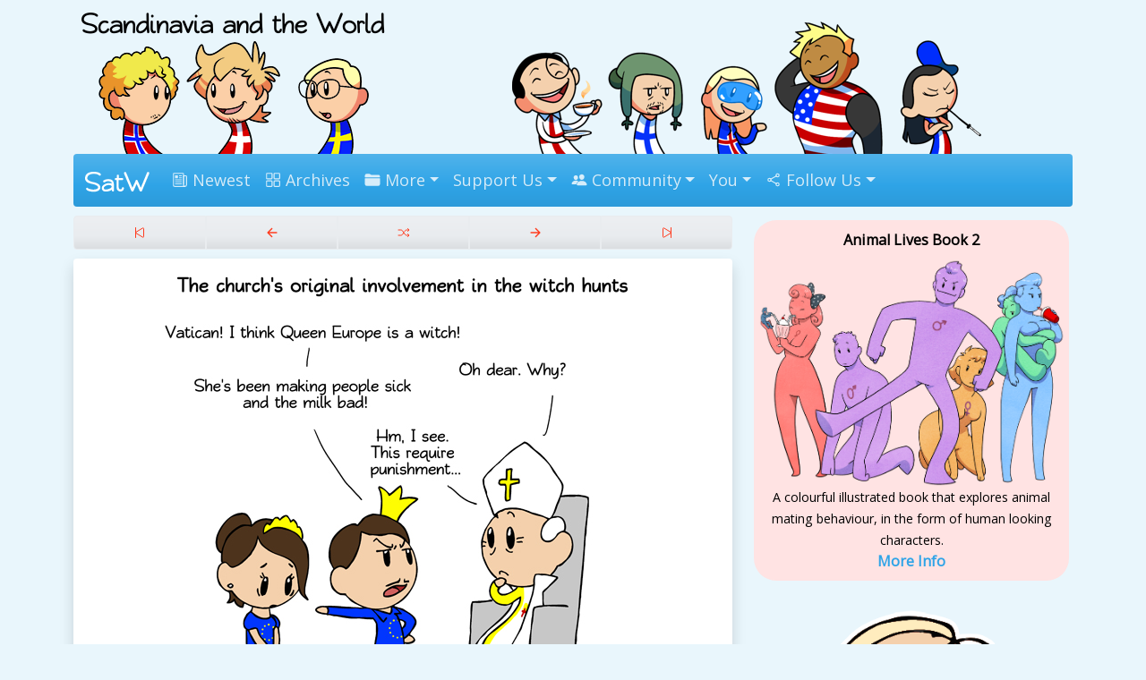

--- FILE ---
content_type: text/html; charset=utf-8
request_url: https://satwcomic.com/what-comes-around-goes-around
body_size: 11267
content:
<!DOCTYPE html>
<html lang="en">
  <head>
	<meta charset="utf-8">
    <meta name="viewport" content="width=device-width, initial-scale=1, shrink-to-fit=no">
	
	<title>What comes around goes around - Scandinavia and the World</title>
	<meta name="description" content="Webcomic: I did a report on the history of witches as my final project for my religious studies, and I learned some very interesting things." />
	<meta name="keywords" content="webcomic,comic" />
	<link rel="canonical" href="https://satwcomic.com/what-comes-around-goes-around">
	
	<link rel="manifest" href="/satwcomic_manifest.json">
	<meta name="theme-color" content="#3b8ab7">
	
	<!-- main font --><link href='https://fonts.googleapis.com/css?family=Open+Sans' rel='stylesheet' type='text/css'>
	<!-- head font --><link href="https://fonts.googleapis.com/css?family=Nunito" rel="stylesheet">

    <!-- bootstrap theme --><link rel="stylesheet" href="https://satwcomic.com/bootstrap_Cerulean_jan22.min.css">
	<!--<link rel="stylesheet" href="https://satwcomic.com/bootstrap_Cerulean_j24.min.css">-->
	<!-- lil tweaks --><link rel="stylesheet" href="https://satwcomic.com/satwcomic_v6_style.css" type="text/css" />
	
	<!-- fav icon -->
	<link rel="apple-touch-icon" sizes="57x57" href="/apple-icon-57x57.png">
	<link rel="apple-touch-icon" sizes="60x60" href="/apple-icon-60x60.png">
	<link rel="apple-touch-icon" sizes="72x72" href="/apple-icon-72x72.png">
	<link rel="apple-touch-icon" sizes="76x76" href="/apple-icon-76x76.png">
	<link rel="apple-touch-icon" sizes="114x114" href="/apple-icon-114x114.png">
	<link rel="apple-touch-icon" sizes="120x120" href="/apple-icon-120x120.png">
	<link rel="apple-touch-icon" sizes="144x144" href="/apple-icon-144x144.png">
	<link rel="apple-touch-icon" sizes="152x152" href="/apple-icon-152x152.png">
	<link rel="apple-touch-icon" sizes="180x180" href="/apple-icon-180x180.png">
	<link rel="icon" type="image/png" sizes="192x192"  href="/android-icon-192x192.png">
	<link rel="icon" type="image/png" sizes="32x32" href="/favicon-32x32.png">
	<link rel="icon" type="image/png" sizes="96x96" href="/favicon-96x96.png">
	<!--<link rel="icon" type="image/png" sizes="16x16" href="/favicon-16x16.png">-->
	<meta name="msapplication-TileColor" content="#ffffff">
	<meta name="msapplication-TileImage" content="/ms-icon-144x144.png">
	
	<!-- Schema.org markup for Google+ -->
	<meta itemprop="name" content="What comes around goes around - Scandinavia and the World">
	<meta itemprop="description" content="Webcomic: I did a report on the history of witches as my final project for my religious studies, and I learned some very interesting things.">
	<meta itemprop="image" content="https://satwcomic.com/art/300_thumb/what-comes-around-goes-around.jpg">

	<!-- Twitter Card data -->
	<meta name="twitter:card" content="product">
	<meta name="twitter:site" content="@satwcomic">
	<meta name="twitter:title" content="What comes around goes around - Scandinavia and the World">
	<meta name="twitter:description" content="Webcomic: I did a report on the history of witches as my final project for my religious studies, and I learned some very interesting things.">
	<meta name="twitter:creator" content="@satwcomic">
	<meta name="twitter:image" content="https://satwcomic.com/art/300_thumb/what-comes-around-goes-around.jpg">
	<meta name="twitter:data1" content="Comic">
	<meta name="twitter:label1" content="What comes around goes around">
	<meta name="twitter:data2" content=":)">
	<meta name="twitter:label2" content=":D">

	<!-- Open Graph data -->
	<meta property="og:title" content="What comes around goes around - Scandinavia and the World" />
	<meta property="og:type" content="website" />
	<meta property="og:url" content="https://satwcomic.com/what-comes-around-goes-around" />
	<meta property="og:image" content="https://satwcomic.com/art/300_thumb/what-comes-around-goes-around.jpg" />
	<meta property="og:description" content="Webcomic: I did a report on the history of witches as my final project for my religious studies, and I learned some very interesting things." />
	<meta property="og:site_name" content="Scandinavia and the World" />
	<meta property="fb:app_id" content="992325017452040" />
	<meta property="og:image:width" content="300" />
		<meta property="og:image:height" content="300" />
	
	<script type="application/ld+json">
    {
      "@context": "http://schema.org",
      "@type": "Organization",
      "url": "https://satwcomic.com",
      "logo": "https://satwcomic.com/img_satwcomic/schema.png"
    }
    </script>
  
	<meta name="robots" content="index, follow" />
	
	<link rel="icon" type="image/ico" href="https://satwcomic.com/favicon.ico" />
	<link rel="alternate" type="application/rss+xml" title="RSS Feed" href="http://feeds.feedburner.com/satwcomic" />
	
	

<script type="text/javascript" language="JavaScript">
  function moveCaretToEnd(el) {
    if (typeof el.selectionStart == "number") {
      el.selectionStart = el.selectionEnd = el.value.length;
    } else if (typeof el.createTextRange != "undefined") {
      el.focus();
      var range = el.createTextRange();
      range.collapse(false);
      range.select();
    }
  }

  function reply_click(clicked_id) {
    var textBoxValue = clicked_id;
    document.forms['commentform'].elements['comt'].value = document.forms['commentform'].elements['comt'].value + '@' + textBoxValue + ' ';
    
    var text_input = document.forms['commentform'].elements['comt'];
    text_input.focus ();
    
    moveCaretToEnd(text_input);

    // Work around Chrome's little problem
    window.setTimeout(function() {
      moveCaretToEnd(text_input);
    }, 1);
    
  }
  function makeFrame_PRE_22JAN2017(comment_id) { 
    document.getElementById(comment_id).innerHTML = comment_id + '<br /><iframe src="https://satwcomic.com/singlecomment.php?hash=' + comment_id + '" width="500" height="65" style="border: 1px solid grey;" marginheight="0" marginwidth="0" frameborder="0" scrolling="yes"></iframe><br />';
  } 
   makeFrame = function makeFrame(spanElement) 
  { 
	var container = $(spanElement).closest('.commentall');
	var container_id = $(container).attr('id');
	var comment_id = $(spanElement).text();
	var makeFrameId = 'makeFrameIframe_' + container_id;
	$(spanElement).after('<div id="' + makeFrameId + '" ><span class="glyphicon glyphicon-remove" onclick="closeIframe(\'' + makeFrameId + '\')" style="top: -65px; left: 520px; "></span><iframe src="https://satwcomic.com/singlecomment.php?hash=' + comment_id + '" width="500" height="65" style="border: 1px solid grey;" marginheight="0" marginwidth="0" frameborder="0" scrolling="yes"><br /></iframe></div>');
  }; 
  function closeIframe(makeFrameId)
  {
	 var iframeVar = $('#' + makeFrameId);
	 var temp = $('#' + makeFrameId).remove();
  }
  function reply_to_comment(clicked_id)
  {
	  var COMMENT_ID_PREFIX = 'comid_';
	  
	  var reply_comment_box = $('#reply_div');
	  $(reply_comment_box).find('span').text(clicked_id);
	  $(reply_comment_box).find('#parent_links').val(clicked_id);

      var originalName = $('#' + COMMENT_ID_PREFIX + clicked_id).find('.getName').text();
	  $(reply_comment_box).find('textarea').val('@' + originalName + ' ');
	  
	  $('#' + COMMENT_ID_PREFIX + clicked_id).append(reply_comment_box);
	  $('#reply_div').show(0);
  }

  if (typeof expandCommentsButton=='undefined')
	var expandCommentsButton = 'show replies';

  if (typeof collapseCommentsButton=='undefined')
	var collapseCommentsButton = 'hide replies';

  function expand_replies(clicked_id)
  {
	  // FIRST UNCHECK THE EXPAND/COLLAPSE BOTH RADIO BUTTONS, BECAUSE SOMEONE HAS JUST CLICKED AN INDIVIDUAL 
	  // EXPAND/CONTRACT BUTTON (THE + AND - ON EACH COMMENT).
	 console.log('Expand_replies for id: ' + clicked_id);
	 $('input[name=expand_comments]').removeAttr('checked');
	 var plusMinus = $('#' + clicked_id).find('.expand_replies').text();
	 console.log('Expand_replies plusMinus:' + plusMinus + '<--');
	 if (plusMinus == expandCommentsButton)
	 {
		 console.log('Expand_replies processing expand request for id:' + clicked_id + '<--');
		 $('#' + clicked_id).find('.expand_replies').text(collapseCommentsButton);
		 console.log('Expand_replies: switched button to contract');
		 var index = clicked_id.length + 1;
		 console.log('Expand_replies: about to loop, index: ' + index);
		$('.commentall').each(function()
		{
			var replyId = $(this).attr('id');
			console.log('Expand_replies: looping, replyId:' + replyId + '<--');
			if ((clicked_id + '-') == replyId.substring(0, index))
			{
				console.log('Expand_replies: looping, found match: replyId.lastIndexOf dash is: ' + replyId.lastIndexOf('-') + ' index is: ' + index);
				// THIS WILL SHOW THE REPLY AT THE NEXT HIGHEST LEVEL
				if (replyId.lastIndexOf('-') <= index)
				{
					console.log('Expand_replies processing opening id:' + replyId + '<--');
					$('#' + replyId).show(0).data('is_open', '1');
				}
				else
				{
					// THIS WILL SHOW THE REPLIES AT LOWER LEVELS, IF THEY WERE ALREADY OPENED AND LEFT OPEN
						if ($('#' + replyId).data('is_open') == '1')
							$('#' + replyId).show(0);
				}
			}
		});
	 }
	 else if (plusMinus == collapseCommentsButton)
	 {
		 console.log('Expand_replies processing contract request for id:' + clicked_id + '<--');
		 $('#' + clicked_id).find('.expand_replies').text(expandCommentsButton);
		 var index = clicked_id.length + 1;
		$('.commentall').each(function()
		{
			var replyId = $(this).attr('id');
			if ((clicked_id + '-') == replyId.substring(0, index))
			{
				// THIS WILL HIDE ALL REPLIES THAT ARE AT A LOWER LEVEL.
				// THE if PART WILL HIDE THE FIRST LEVEL
				if (replyId.lastIndexOf('-') <= index)
				{
					$('#' + replyId).hide(0).data('is_open', '0');
				}
				else // THIS WILL HIDE ANYTHING LOWER THAN THE FIRST LEVEL, WHILE STILL SIGNALLING IF THEY WERE ALREADY OPENED
					$('#' + replyId).hide(0);
			}
		});
	 }
  }
  function tally_vote(upDown, commentId)
  {
		console.log('vote for ' + upDown + ' from: ' + commentId);

		$('#expand').find('#fieldToUpdate').val(upDown);
		console.log('after first find/val');
		$('#expand').find('#votingCommentId').val(commentId);
		console.log('after second find/val');
		// UPDATE THE COMMENTS TABLE WITH THE VOTE
		$('#expand').submit();
		console.log('after triggering submit');
  }


</script>
	
	
	
	

</head>
<body>
	
		<div id="fb-root"></div>
		<script>(function(d, s, id) {
		  var js, fjs = d.getElementsByTagName(s)[0];
		  if (d.getElementById(id)) return;
		  js = d.createElement(s); js.id = id;
		  js.src = "//connect.facebook.net/en_GB/sdk.js#xfbml=1&version=v2.4&appId=129521600468289";
		  fjs.parentNode.insertBefore(js, fjs);
		}(document, 'script', 'facebook-jssdk'));</script>
		
	<div class="container">
		<div class="row">
			<div class="col-md-4">
				<center>
					<a href="https://satwcomic.com/" title="Scandinavia and the World"><img src="https://satwcomic.com/img_satwcomic/scandinavia-logo-9.png" style="max-width: 100%; height: auto; margin-top: 6px; margin-bottom: -1px;" width="340" height="167" alt="Scandinavia and the World" title="Scandinavia and the World" /></a>
				</center>
			</div>
			<div class="col-md-8">
				<center>
					<a href="https://satwcomic.com/" title="Scandinavia and the World"><img src="https://satwcomic.com/art/alt/top-right-website-followup.png" style="max-width: 100%; height: 167px; margin-top: 6px; margin-bottom: -1px;" width="544" height="167" alt="Scandinavia and the World" title="Scandinavia and the World" /></a>
				</center>
			</div>
		</div>
		
		<nav class="navbar navbar-expand-lg navbar-dark bg-primary rounded">
			<div class="container-fluid">
		  <a class="navbar-brand" href="https://satwcomic.com/"><img title="Home" src="https://satwcomic.com/up1loader/satw-logo-smler.png" style="width:100%; height: auto; margin-top: -1px;" alt="SatW"></a>
		  <button class="navbar-toggler" type="button" data-bs-toggle="collapse" data-bs-target="#navbarColor01" aria-controls="navbarColor01" aria-expanded="false" aria-label="Toggle navigation">
			<span class="navbar-toggler-icon"></span>
		  </button>
		  

		  <div class="collapse navbar-collapse" id="navbarColor01">
			<ul class="navbar-nav mr-auto">
				<li class="nav-item"><a class="nav-link" href="https://satwcomic.com/latest"><ion-icon name="newspaper-outline"></ion-icon> Newest</a></li>
				<li class="nav-item"><a class="nav-link" href="https://satwcomic.com/the-world"><ion-icon name="grid-outline"></ion-icon> Archives</a></li>
				<li class="nav-item dropdown">
					<a class="nav-link dropdown-toggle" data-bs-toggle="dropdown" href="#" role="button" aria-haspopup="true" aria-expanded="false"><ion-icon name="folder"></ion-icon> More</a>
					<div class="dropdown-menu shadow" x-placement="bottom-start" style="position: absolute; transform: translate3d(0px, 40px, 0px); top: 0px; left: 0px; will-change: transform;">
						<a class="dropdown-item" href="https://satwcomic.com/oddsandends"><ion-icon name="image"></ion-icon> Odds and Ends</a>
						<a class="dropdown-item" href="https://satwcomic.com/animations"><ion-icon name="film"></ion-icon> Animation</a>
						<a class="dropdown-item" href="https://satwcomic.com/wiki"><ion-icon name="book"></ion-icon> Wiki</a>
						<a class="dropdown-item" href="https://dayvi.itch.io/" rel="noopener" target="_blank"><ion-icon name="save-outline"></ion-icon> Download Books <small><ion-icon name="exit-outline"></ion-icon></small></a>
						<!--<a class="dropdown-item" href="https://satwcomic.com/blog"><ion-icon name="cafe"></ion-icon> Blog</a>-->
						<a class="dropdown-item" href="https://satwcomic.com/custom-portraits"><ion-icon name="person-outline"></ion-icon> Custom Portraits</a>
						<!--<div class="dropdown-divider"></div>
						<a class="dropdown-item" href="https://satwcomic.com/conventions"><i class="icon ion-paper-airplane"></i> Conventions</a>-->
					</div>
				</il>
				<!--<li><a class="nav-link" href="https://www.patreon.com/SatW" rel="noopener" target="_blank"><ion-icon src="https://satwcomic.com/imgs/Patreon_logomark.svg"></ion-icon> Patreon</a></li>-->
				<!--<li><a class="nav-link" href="http://scandia.store/"><ion-icon name="basket"></ion-icon> Store</a></li>-->
				
				<li class="nav-item dropdown">
					<a class="nav-link dropdown-toggle" data-bs-toggle="dropdown" href="#" role="button" aria-haspopup="true" aria-expanded="true"><i class="icon ion-heart"></i> Support Us</a>
					<div class="dropdown-menu shadow" x-placement="bottom-start" style="position: absolute; transform: translate3d(0px, 40px, 0px); top: 0px; left: 0px; will-change: transform;">
						<!--<a class="dropdown-item" href="https://www.scandia.store/" rel="noopener" target="_blank"><ion-icon name="cart-outline"></ion-icon> Physical Store</a>-->
						<a class="dropdown-item" href="https://www.patreon.com/SatW"><ion-icon src="https://satwcomic.com/imgs/Patreon_logomark.svg"></ion-icon> Via Patreon</a>
						<a class="dropdown-item" href="https://dayvi.itch.io/" rel="noopener" target="_blank"><ion-icon name="save-outline"></ion-icon> Download Books</a>
						<a class="dropdown-item" href="https://satwcomic.com/rewards">Rewards</a>
					</div>
				</il>
				
				<li class="nav-item dropdown">
					<a class="nav-link dropdown-toggle" data-bs-toggle="dropdown" href="#" role="button" aria-haspopup="true" aria-expanded="true"><ion-icon name="people"></ion-icon> Community</a>
					<div class="dropdown-menu shadow" x-placement="bottom-start" style="position: absolute; transform: translate3d(0px, 40px, 0px); top: 0px; left: 0px; will-change: transform;">
						<a class="dropdown-item" href="https://discord.gg/aga2u2RRXS" rel="noopener" target="_blank" title="Discord"><ion-icon src="https://satwcomic.com/imgs/discord.svg"></ion-icon> Discord</a>
						<!--<a class="dropdown-item" href="#"><i class="icon ion-images"></i> PenPals</a>-->
						<a class="dropdown-item" href="https://satwcomic.com/fanart"><ion-icon name="brush"></ion-icon> Fan Art</a>
						<a class="dropdown-item" href="https://satwcomic.com/forums"><ion-icon name="chatbubbles-outline"></ion-icon> Forums</a>
						<a class="dropdown-item" href="https://satwcomic.com/factcards"><ion-icon name="school"></ion-icon> Fact Cards</a>
						<!--<a class="dropdown-item" href="https://satwcomic.com/t-maker"><ion-icon name="flask-outline"></ion-icon> Merch Designer</a>-->
					</div>
				</il>
				
  <li class="nav-item dropdown">
		<a class="nav-link dropdown-toggle" data-bs-toggle="dropdown" href="#" role="button" aria-haspopup="true" aria-expanded="true"><i class="icon ion-ios-person"></i> You</a>
		<div class="dropdown-menu" x-placement="bottom-start" style="position: absolute; transform: translate3d(0px, 40px, 0px); top: 0px; left: 0px; will-change: transform;">
			<a class="dropdown-item" href="https://satwcomic.com/login" rel="nofollow">Sign In</a>
			<a class="dropdown-item" href="https://satwcomic.com/join" rel="nofollow">Create Account</a>
		</div>
	</il>
				<li class="nav-item dropdown">
					<a class="nav-link dropdown-toggle" data-bs-toggle="dropdown" href="#" role="button" aria-haspopup="true" aria-expanded="true"><ion-icon name="share-social-outline"></ion-icon> Follow Us</a>
					<div class="dropdown-menu shadow" x-placement="bottom-start" style="position: absolute; transform: translate3d(0px, 40px, 0px); top: 0px; left: 0px; will-change: transform;">
						<a class="dropdown-item" href="https://www.patreon.com/SatW" rel="noopener" target="_blank" title="Patreon"><img src="https://satwcomic.com/imgs/patreon3_16.png" width="16" height="16" style="position: relative; top: -2px;" alt="" /> Patreon</a>
						
						<a class="dropdown-item" href="http://www.facebook.com/SatWcomic" rel="noopener" target="_blank" title="Facebook Updates"><ion-icon src="https://satwcomic.com/imgs/icons8-facebook.svg"></ion-icon> Facebook</a>
						<a class="dropdown-item" href="https://www.instagram.com/satw.comic/" rel="noopener" target="_blank" title="Instagram"><ion-icon src="https://satwcomic.com/imgs/icons8-instagram.svg"></ion-icon> Instagram</a>
						<a class="dropdown-item" href="https://bsky.app/profile/satwcomic.com" rel="noopener" target="_blank" title="Bluesky, links to the latest comics"><ion-icon src="https://satwcomic.com/imgs/icons8-bluesky.svg"></ion-icon> Bluesky</a>
						<a class="dropdown-item" href="http://satw.us/" rel="noopener" target="_blank" title="Tumblr"><ion-icon src="https://satwcomic.com/imgs/icons8-tumblr.svg"></ion-icon> Tumblr</a>
						<a class="dropdown-item" href="https://discord.gg/aga2u2RRXS" rel="noopener" target="_blank" title="Discord"><ion-icon src="https://satwcomic.com/imgs/icons8-discord.svg"></ion-icon> Discord</a>
						<a class="dropdown-item" href="https://x.com/satwcomic" rel="noopener" target="_blank" title="Twitter, links to the latest comics"><ion-icon src="https://satwcomic.com/imgs/icons8-x.svg"></ion-icon> X</a>
						<a class="dropdown-item" href="http://www.reddit.com/r/SatWcomic" rel="noopener" target="_blank" title="Reddit"><ion-icon src="https://satwcomic.com/imgs/icons8-reddit.svg"></ion-icon> Reddit</a>
						<a class="dropdown-item" href="https://imgur.com/user/SatWcomic/posts" rel="noopener" target="_blank" title="Imgur"><ion-icon src="https://satwcomic.com/imgs/icons8-imgur.svg"></ion-icon> Imgur</a>
						<a class="dropdown-item" href="https://ko-fi.com/satwcomic" rel="noopener" target="_blank" title="Kofi"><ion-icon src="https://satwcomic.com/imgs/icons8-ko-fi.svg"></ion-icon> Ko-fi</a>
						<a class="dropdown-item" href="https://www.threads.com/@satw.comic" rel="noopener" target="_blank" title="Kofi"><ion-icon src="https://satwcomic.com/imgs/icons8-threads.svg"></ion-icon> Threads</a>
						<hr class="dropdown-divider">
						<a class="dropdown-item" href="https://www.youtube.com/user/SatWcomic" rel="noopener" target="_blank" title="YouTube"><ion-icon src="https://satwcomic.com/imgs/icons8-youtube.svg"></ion-icon> YouTube</a>
						<a class="dropdown-item" href="https://tapas.io/series/Scandinavia-and-the-World" rel="noopener" target="_blank" title="Tapas"><img src="https://satwcomic.com/imgs/tap_16.png" width="16" height="16" alt="" /> Tapas</a>
						<a class="dropdown-item" href="http://www.webtoons.com/en/challenge/scandinavia-and-the-world/list?title_no=69929" rel="noopener" target="_blank" title="Webtoons"><img src="https://satwcomic.com/imgs/webtoons.png" width="16" height="16" alt="" /> Webtoons</a>
						<a class="dropdown-item" href="http://feeds.feedburner.com/satwcomic" rel="noopener" target="_blank" title="RSS Feed"><img src="https://satwcomic.com/imgs/rss_16.png" width="16" height="16" alt="" /> RSS</a>
						
						
						<!--<li><a href="https://satwcomic.com/newsletter" rel="nofollow" target="_blank" title="Comics via Email"><span class="glyphicon glyphicon-envelope" aria-hidden="true"></span> Email</a></li>-->
					</div>
				</il>
			</ul>
		  </div>
		  </div>
		</nav>
		
		
		
		
	 
	<div class="row">
		<div class="col-sm-8">
			<div class="btn-group btn-group-justified">
			  <a href="https://satwcomic.com/sweden-denmark-and-norway" class="btn btn-secondary bred" title="Scandinavia and the World from the beginning"><ion-icon name="play-skip-back-outline"></ion-icon></a>
			  <a href="https://satwcomic.com/frozen-scandinavia" title="Frozen Scandinavia (alt+p)" accesskey="p" class="btn btn-secondary bred"><ion-icon name="arrow-back-outline"></ion-icon></a>
			  <a href="https://satwcomic.com/oh-no-he-didn-t" class="btn btn-secondary bred" title="Random Comic"><ion-icon name="shuffle"></ion-icon></a>
			  <a href="https://satwcomic.com/cold-but-heating-up" title="Cold but heating up (alt+n)" accesskey="n" class="btn btn-secondary bred"><ion-icon name="arrow-forward-outline"></ion-icon></a>
			  <a href="https://satwcomic.com/and-slovenia" class="btn btn-secondary bred" title="Latest Scandinavia and the World"><ion-icon name="play-skip-forward-outline"></ion-icon></a>
			</div>
			<div class="card shadow" style="margin-top: 10px; margin-bottom: 10px;">
				
				
				<center><a href="https://satwcomic.com/frozen-scandinavia"><img src="https://satwcomic.com/art/what-comes-around-goes-around.jpg" itemprop="image" title="What comes around goes around" width="600" 
  height="930" alt="What comes around goes around satwcomic.com" style="max-width: 100%; height: auto; " /></a></center>
				<div class="card-body">
					<h1 itemprop="headline">What comes around goes around</h1> 
					<hr />
					<span itemprop="articleBody">I did a report on the history of witches as my final project for my religious studies, and I learned some very interesting things.<br />
<br />
If you go back before the big Christian witch hunts you&#039;ll see a lot of reports of people getting burned for accusing others of being witches. The explanation was because the church believed that only through God could you perform "magic" so even if someone tried to cast spells and what not it would be ineffective. Therefore the belief that others could perform magic was seen as just as pagan as people attempting it.<br />
<br />
So if you accused someone of being a witch there was no grantee the "witch" would get killed, but you sure as hell would just for thinking witches existed.<br />
<br />
As we all know the church eventually gave in to the people&#039;s demand for "justice" and the big witch hunts started.</span><br />
					<br />
					
					
					
					<small> <a href="https://satwcomic.com/the-world/sister-europe" class="btn btn-outline-info btn-sm">Sister Europe</a>  <a href="https://satwcomic.com/the-world/europe" class="btn btn-outline-info btn-sm">Europe</a>  <a href="https://satwcomic.com/the-world/vatican" class="btn btn-outline-info btn-sm">Vatican</a>     </small>
					
					 <div class="float-right text-muted"><small>27th February 2014</small></div>
				</div>
			</div>
			<div class="btn-group btn-group-justified">
			  <a href="https://satwcomic.com/sweden-denmark-and-norway" class="btn btn-secondary bred" title="Scandinavia and the World from the beginning"><ion-icon name="play-skip-back-outline"></ion-icon></a>
			  <a href="https://satwcomic.com/frozen-scandinavia" title="Frozen Scandinavia (alt+p)" accesskey="p" class="btn btn-secondary bred"><ion-icon name="arrow-back-outline"></ion-icon></a>
			  <a href="https://satwcomic.com/oh-no-he-didn-t" class="btn btn-secondary bred" title="Random Comic"><ion-icon name="shuffle"></ion-icon></a>
			  <a href="https://satwcomic.com/cold-but-heating-up" title="Cold but heating up (alt+n)" accesskey="n" class="btn btn-secondary bred"><ion-icon name="arrow-forward-outline"></ion-icon></a>
			  <a href="https://satwcomic.com/and-slovenia" class="btn btn-secondary bred" title="Latest Scandinavia and the World"><ion-icon name="play-skip-forward-outline"></ion-icon></a>
			</div>
			
			<div style="text-align: center; margin-top: 10px; margin-bottom: 10px;">
				<br />
				Follow Scandinavia and the World on:<br />
				<a href="https://www.patreon.com/SatW" class="btn" target="_BLANK" style="color: #052f48; background-color: white; border-color: #f96854;"><img src="https://satwcomic.com/imgs/patreon3_16.png" width="16" height="16" style="position: relative; top: -2px;" alt="" /> Patreon</a> <a href="http://www.facebook.com/SatWcomic" class="btn" target="_BLANK" style="color: white; background-color: #3b5998; border-color: #3b5998;"><ion-icon src="https://satwcomic.com/imgs/icons8-facebook.svg"></ion-icon> Facebook</a> <a href="https://bsky.app/profile/satwcomic.com" class="btn" target="_BLANK" style="color: white; background-color: #55acee; border-color: #55acee;"><ion-icon src="https://satwcomic.com/imgs/icons8-bluesky.svg"></ion-icon> Bluesky</a> <a href="https://discord.gg/aga2u2RRXS" class="btn" target="_BLANK" style="color: #FFFFFF; background-color: #2C2F33; border-color: #7289DA;"><ion-icon src="https://satwcomic.com/imgs/icons8-discord.svg"></ion-icon> Discord</a><br />
			</div>
		</div>
		<div class="col" style="text-align: center;">
			
			
			<div style="background-color: #ffe3e3; border-radius: 25px; text-align: center; max-width: 99%; padding-top: 5px; padding-bottom: 5px; margin-top: 5px; margin-bottom: 5px; color:black;">
			<div style="margin: 5px; font-size: 0.9em;">
			<b>Animal Lives Book 2</b><br />
			<a href="https://satwcomic.com/animal-lives-2"><img src="https://satwcomic.com/up1loader/al2-webright.png" style="width:100%; margin-top:10px;"></a><br />
						
			<small>A colourful illustrated book that explores animal mating behaviour, in the form of human looking characters.</small><br />
			<b><a href="https://satwcomic.com/animal-lives-2">More Info</a></b>
			
			</div>
			</div>
			<br />
			
			<center>
			<img src="https://satwcomic.com/up1loader/happy-sweden.png" class="img-fluid" />
			Support the comic on <a href="https://www.patreon.com/SatW" class="btn" target="_BLANK" style="color: #052f48; background-color: white; border-color: #f96854;"><img src="https://satwcomic.com/imgs/patreon3_16.png" width="16" height="16" style="position: relative; top: -2px;" alt="" /> Patreon</a><br />
			</center>
			<br />
			<br />
			
			<h4 style="text-align: center; margin-bottom: 8px;">Community made <a href="https://satwcomic.com/fanart">Fan Art</a>:</h4>
			
		<div class="card shadow-sm border-0" style="margin-bottom: 10px;">
			<div style="text-align: left;">
			<a href="https://satwcomic.com/fanart/7324/more-kittys"><img src="https://satwcomic.com/art/bymembers/thumbs/7324.png" alt="MORE KITTYs" class="card-img-top img-fluid" /></a>
			</div>
			<div class="card-body">
				<a href="https://satwcomic.com/fanart/7324/more-kittys">MORE KITTYs</a>
			</div>
		</div>
		
		<div class="card shadow-sm border-0" style="margin-bottom: 10px;">
			<div style="text-align: left;">
			<a href="https://satwcomic.com/fanart/6691/pov-you-said-something-awful"><img src="https://satwcomic.com/art/bymembers/thumbs/6691.png" alt="POV: You said something awful" class="card-img-top img-fluid" /></a>
			</div>
			<div class="card-body">
				<a href="https://satwcomic.com/fanart/6691/pov-you-said-something-awful">POV: You said something awful</a>
			</div>
		</div>
		
		</div>
	</div>
	<div id="comments">&nbsp;</div>
	248 Comments: <br /><div id="commentbox">&nbsp;</div>
	 <form action="https://satwcomic.com/what-comes-around-goes-around" method="post" name="expand" id="expand">
		 <label for="expand_comments">expand all: </label>
		  <input type="radio" name="expand_comments" id="expand_comments" value="expand" >
		 <label for="collapse_comments">collapse all: </label>
		  <input type="radio" name="expand_comments" id="collapse_comments" value="collapse" >
	  <span style="font-weight: bold; margin-left: 15%;">sort by: </span>
	  <label for="sort_votes">votes</label>
	  <input type="radio" name="sort_order" value="votes_approval" id="sort_votes" checked onclick="this.form.submit()">
	  <label for="sort_date">date</label>
	  <input type="radio" name="sort_order" value="date" id="sort_date"  onclick="this.form.submit()">

	  
	  <span style="font-weight: bold; margin-left: 3%;">direction: </span>
	  <label for="sort_asc">ascending</label>
	  <input type="radio" name="asc_desc" value="ASC"  id="sort_asc"  onclick="this.form.submit()">
	  <label for="sort_desc">descending</label>
	  <input type="radio" name="asc_desc" value="DESC" id="sort_desc"  onclick="this.form.submit()">	 

	<input type="hidden" id="fieldToUpdate" name="fieldToUpdate" value="">
	<input type="hidden" id="votingCommentId" name="votingCommentId" value="">
	  
	</form>
	<div class="commentall" id="comid_9420027" data-is-open="1"  style="display: block; margin-left: 0%;">
    <div class="commentleft">
      <span style="font-weight: bold;"><a class="getName" href="https://satwcomic.com/member/dalsberg93" rel="nofollow">dalsberg93</a></span><br />
      <img src="https://satwcomic.com/imgs/hummfin.jpg" width="70" height="100" alt="" class="img-thumbnail" /><br />
      <small><i>22</i></small> <ion-icon name="male"></ion-icon>  <a href="https://satwcomic.com/personal" rel="nofollow"><img src="https://satwcomic.com/flags/Denmark.png" width="16" 
    height="16" alt="" title="Denmark" /></a><br />
            
       
      
    </div>
    <div class="commentright">
      <small></small><small class="commentdata" title="Posted at Scandinavia and the World"><a href="https://satwcomic.com/comments/hash/9420027">10 years ago</a></small> <small>#9420027</small> &nbsp; 
	  &nbsp;  &nbsp;  &nbsp; <div class="btn btn-success btn-sm">6<span style="position: relative; line-height: 0.1;" ><ion-icon name="arrow-up"></ion-icon></span></div>&nbsp;<div class="btn btn-danger btn-sm">0<span style="position: relative; line-height: 0.1;" ><ion-icon name="arrow-down"></ion-icon></span></div>  &nbsp; <br />
      <br />
	  <div style="max-width: 100%;">
		  Dat smug look on Queen Europe&#039;s face, though... Haha :-)
	  </div>
	  
      
    </div>
    <hr class="magic" />
  </div>
	
	
	<div class="commentall" id="comid_9342198" data-is-open="1"  style="display: block; margin-left: 0%;">
    <div class="commentleft">
      <span style="font-weight: bold;"><a class="getName" href="https://satwcomic.com/member/ShoggothOnTheRoof" rel="nofollow">ShoggothOnTheRoof</a></span><br />
      <img src="https://satwcomic.com/cropped_images/ava20170309030153.png" width="70" height="100" alt="" class="img-thumbnail" /><br />
         <a href="https://satwcomic.com/personal" rel="nofollow"><img src="https://satwcomic.com/flags/United-States.png" width="16" 
    height="16" alt="" title="United-States" /></a><br />
            
       <img src="https://satwcomic.com/badges/sml_factcard.png" title="Fact Card" />      
      
    </div>
    <div class="commentright">
      <small></small><small class="commentdata" title="Posted at Scandinavia and the World"><a href="https://satwcomic.com/comments/hash/9342198">11 years ago</a></small> <small>#9342198</small> &nbsp; 
	  &nbsp;  &nbsp;  &nbsp; <div class="btn btn-success btn-sm">5<span style="position: relative; line-height: 0.1;" ><ion-icon name="arrow-up"></ion-icon></span></div>&nbsp;<div class="btn btn-danger btn-sm">1<span style="position: relative; line-height: 0.1;" ><ion-icon name="arrow-down"></ion-icon></span></div>  &nbsp; <br />
      <br />
	  <div style="max-width: 100%;">
		  The start of the big witch hunts were less &quot;we will give the people what they want,&quot; and more &quot;hey, we can take their stuff.&quot;
	  </div>
	  <br /><br /><div class="expand_div"><span onclick="expand_replies('comid_9342198')" class="expand_replies fake_link btn btn-warning" onmouseover="this.style.textDecoration = 'underline'; this.style.cursor = 'pointer'" onmouseout="this.style.textDecoration = 'none'; this.style.cursor = 'inherit'">show replies</span></div>
      
    </div>
    <hr class="magic" />
  </div>
	
	
	<div class="commentall" id="comid_9342198-9449414" data-is-open="0"  style="display: none; margin-left: 5%;">
    <div class="commentleft">
      <span style="font-weight: bold;"><a class="getName" href="https://satwcomic.com/member/centerflag982" rel="nofollow">centerflag982</a></span><br />
      <img src="https://satwcomic.com/imgs/americ-oh.jpg" width="70" height="100" alt="" class="img-thumbnail" /><br />
      <small><i>24</i></small> <ion-icon name="male"></ion-icon>  <a href="https://satwcomic.com/personal" rel="nofollow"><img src="https://satwcomic.com/flags/United-States.png" width="16" 
    height="16" alt="" title="United-States" /></a><br />
            
       
      
    </div>
    <div class="commentright">
      <small></small><small class="commentdata" title="Posted at Scandinavia and the World"><a href="https://satwcomic.com/comments/hash/9449414">10 years ago</a></small> <small>#9449414</small> &nbsp; 
	  &nbsp;  &nbsp;  &nbsp; <div class="btn btn-success btn-sm">0<span style="position: relative; line-height: 0.1;" ><ion-icon name="arrow-up"></ion-icon></span></div>&nbsp;<div class="btn btn-danger btn-sm">0<span style="position: relative; line-height: 0.1;" ><ion-icon name="arrow-down"></ion-icon></span></div>  &nbsp; <br />
      <br />
	  <div style="max-width: 100%;">
		  @<a href="https://satwcomic.com/member/ShoggothOnTheRoof" rel="nofollow">ShoggothOnTheRoof</a> Yeah, because peasant farmers had so *very* much wealth to take
	  </div>
	  <br /><br /><div class="expand_div"><span onclick="expand_replies('comid_9342198-9449414')" class="expand_replies fake_link btn btn-warning" onmouseover="this.style.textDecoration = 'underline'; this.style.cursor = 'pointer'" onmouseout="this.style.textDecoration = 'none'; this.style.cursor = 'inherit'">show replies</span></div>
      
    </div>
    <hr class="magic" />
  </div>
	
	
	<div class="commentall" id="comid_9342198-9449414-9509312" data-is-open="0"  style="display: none; margin-left: 10%;">
    <div class="commentleft">
      <span style="font-weight: bold;"><a class="getName" href="https://satwcomic.com/member/PaxRomana" rel="nofollow">PaxRomana</a></span><br />
      <img src="https://satwcomic.com/imgs/prison-mouse.jpg" width="70" height="100" alt="" class="img-thumbnail" /><br />
      <small><i>20</i></small> <ion-icon name="male"></ion-icon>  <a href="https://satwcomic.com/personal" rel="nofollow"><img src="https://satwcomic.com/flags/United-States.png" width="16" 
    height="16" alt="" title="United-States" /></a><br />
            
       
      
    </div>
    <div class="commentright">
      <small></small><small class="commentdata" title="Posted at Scandinavia and the World"><a href="https://satwcomic.com/comments/hash/9509312">10 years ago</a></small> <small>#9509312</small> &nbsp; 
	  &nbsp;  &nbsp;  &nbsp; <div class="btn btn-success btn-sm">0<span style="position: relative; line-height: 0.1;" ><ion-icon name="arrow-up"></ion-icon></span></div>&nbsp;<div class="btn btn-danger btn-sm">0<span style="position: relative; line-height: 0.1;" ><ion-icon name="arrow-down"></ion-icon></span></div>  &nbsp; <br />
      <br />
	  <div style="max-width: 100%;">
		  @<a href="https://satwcomic.com/member/centerflag982" rel="nofollow">centerflag982</a> If you were a medieval peasant than taking your neighbor&#039;s farm meant you had more land to grow crops upon and therefore more money.
	  </div>
	  
      
    </div>
    <hr class="magic" />
  </div>
	
	
	<div class="commentall" id="comid_9602351" data-is-open="1"  style="display: block; margin-left: 0%;">
    <div class="commentleft">
      <span style="font-weight: bold;"><a class="getName" href="https://satwcomic.com/member/Bhekizizwe" rel="nofollow">Bhekizizwe</a></span><br />
      <img src="https://satwcomic.com/imgs/s2afk.jpg" width="70" height="100" alt="" class="img-thumbnail" /><br />
      <small><i>17</i></small> <ion-icon name="male"></ion-icon>  <a href="https://satwcomic.com/personal" rel="nofollow"><img src="https://satwcomic.com/flags/South-Africa.png" width="16" 
    height="16" alt="" title="South-Africa" /></a><br />
            
       <img src="https://satwcomic.com/badges/sml_factcard.png" title="Fact Card" />      
      
    </div>
    <div class="commentright">
      <small></small><small class="commentdata" title="Posted at Scandinavia and the World"><a href="https://satwcomic.com/comments/hash/9602351">9 years ago</a></small> <small>#9602351</small> &nbsp; 
	  &nbsp;  &nbsp;  &nbsp; <div class="btn btn-success btn-sm">3<span style="position: relative; line-height: 0.1;" ><ion-icon name="arrow-up"></ion-icon></span></div>&nbsp;<div class="btn btn-danger btn-sm">0<span style="position: relative; line-height: 0.1;" ><ion-icon name="arrow-down"></ion-icon></span></div>  &nbsp; <br />
      <br />
	  <div style="max-width: 100%;">
		  Backfired
	  </div>
	  <br /><br /><div class="expand_div"><span onclick="expand_replies('comid_9602351')" class="expand_replies fake_link btn btn-warning" onmouseover="this.style.textDecoration = 'underline'; this.style.cursor = 'pointer'" onmouseout="this.style.textDecoration = 'none'; this.style.cursor = 'inherit'">show replies</span></div>
      
    </div>
    <hr class="magic" />
  </div>
	
	
	<div class="commentall" id="comid_9602351-9624024" data-is-open="0"  style="display: none; margin-left: 5%;">
    <div class="commentleft">
      <span style="font-weight: bold;"><a class="getName" href="https://satwcomic.com/member/kobirita" rel="nofollow">kobirita</a></span><br />
      <img src="https://satwcomic.com/imgs/norwaygun.jpg" width="70" height="100" alt="" class="img-thumbnail" /><br />
      <small><i>20</i></small> <ion-icon name="female"></ion-icon>  <a href="https://satwcomic.com/personal" rel="nofollow"><img src="https://satwcomic.com/flags/Norway.png" width="16" 
    height="16" alt="" title="Norway" /></a><br />
            
       
      
    </div>
    <div class="commentright">
      <small></small><small class="commentdata" title="Posted at Scandinavia and the World"><a href="https://satwcomic.com/comments/hash/9624024">9 years ago</a></small> <small>#9624024</small> &nbsp; 
	  &nbsp;  &nbsp;  &nbsp; <div class="btn btn-success btn-sm">2<span style="position: relative; line-height: 0.1;" ><ion-icon name="arrow-up"></ion-icon></span></div>&nbsp;<div class="btn btn-danger btn-sm">0<span style="position: relative; line-height: 0.1;" ><ion-icon name="arrow-down"></ion-icon></span></div>  &nbsp; <br />
      <br />
	  <div style="max-width: 100%;">
		  @<a href="https://satwcomic.com/member/Bhekizizwe" rel="nofollow">Bhekizizwe</a> Literally XD
	  </div>
	  
      
    </div>
    <hr class="magic" />
  </div>
	
	
	<div class="commentall" id="comid_9784684" data-is-open="1"  style="display: block; margin-left: 0%;">
    <div class="commentleft">
      <span style="font-weight: bold;"><a class="getName" href="https://satwcomic.com/member/ApplesRock" rel="nofollow">ApplesRock</a></span><br />
      <img src="https://satwcomic.com/cropped_images/ava20180824220323.png" width="70" height="100" alt="" class="img-thumbnail" /><br />
      <small><i>16</i></small> <ion-icon name="male"></ion-icon>  <a href="https://satwcomic.com/personal" rel="nofollow"><img src="https://satwcomic.com/flags/United-States.png" width="16" 
    height="16" alt="" title="United-States" /></a><br />
            
       <img src="https://satwcomic.com/badges/sml_hottopic.png" title="Hot Topic" />  <img src="https://satwcomic.com/badges/sml_2posts.png" title="Posted 2000 Comments" />   <img src="https://satwcomic.com/badges/sml_factcard.png" title="Fact Card" />    <img src="https://satwcomic.com/badges/sml_hair.png" title="Lucky Pink Hair" />
      
    </div>
    <div class="commentright">
      <small></small><small class="commentdata" title="Posted at Scandinavia and the World"><a href="https://satwcomic.com/comments/hash/9784684">8 years ago</a></small> <small>#9784684</small> &nbsp; 
	  &nbsp;  &nbsp;  &nbsp; <div class="btn btn-success btn-sm">2<span style="position: relative; line-height: 0.1;" ><ion-icon name="arrow-up"></ion-icon></span></div>&nbsp;<div class="btn btn-danger btn-sm">0<span style="position: relative; line-height: 0.1;" ><ion-icon name="arrow-down"></ion-icon></span></div>  &nbsp; <br />
      <br />
	  <div style="max-width: 100%;">
		  BURN IT WITH FIRE
	  </div>
	  
      
    </div>
    <hr class="magic" />
  </div>
	
	
	<div class="commentall" id="comid_9733288" data-is-open="1"  style="display: block; margin-left: 0%;">
    <div class="commentleft">
      <span style="font-weight: bold;"><a class="getName" href="https://satwcomic.com/member/ProudHetalian29" rel="nofollow">ProudHetalian29</a></span><br />
      <img src="https://satwcomic.com/imgs/jp-up.jpg" width="70" height="100" alt="" class="img-thumbnail" /><br />
      <small><i>500</i></small> <ion-icon name="female"></ion-icon>  <a href="https://satwcomic.com/personal" rel="nofollow"><img src="https://satwcomic.com/flags/United-States.png" width="16" 
    height="16" alt="" title="United-States" /></a><br />
            
       
      
    </div>
    <div class="commentright">
      <small></small><small class="commentdata" title="Posted at Scandinavia and the World"><a href="https://satwcomic.com/comments/hash/9733288">8 years ago</a></small> <small>#9733288</small> &nbsp; 
	  &nbsp;  &nbsp;  &nbsp; <div class="btn btn-success btn-sm">2<span style="position: relative; line-height: 0.1;" ><ion-icon name="arrow-up"></ion-icon></span></div>&nbsp;<div class="btn btn-danger btn-sm">0<span style="position: relative; line-height: 0.1;" ><ion-icon name="arrow-down"></ion-icon></span></div>  &nbsp; <br />
      <br />
	  <div style="max-width: 100%;">
		  Awesome comic, saying that from a Christian point of view.
	  </div>
	  
      
    </div>
    <hr class="magic" />
  </div>
	
	
	<div class="commentall" id="comid_9725295" data-is-open="1"  style="display: block; margin-left: 0%;">
    <div class="commentleft">
      <span style="font-weight: bold;"><a class="getName" href="https://satwcomic.com/member/Hinoron" rel="nofollow">Hinoron</a></span><br />
      <img src="https://satwcomic.com/imgs/kiss-me.jpg" width="70" height="100" alt="" class="img-thumbnail" /><br />
      <small><i>40</i></small> <ion-icon name="male"></ion-icon>  <a href="https://satwcomic.com/personal" rel="nofollow"><img src="https://satwcomic.com/flags/Canada.png" width="16" 
    height="16" alt="" title="Canada" /></a><br />
            
       <img src="https://satwcomic.com/badges/sml_flicks.png" title="Member for 1 Year" />  <img src="https://satwcomic.com/badges/sml_factcard.png" title="Fact Card" />   <img src="https://satwcomic.com/badges/sml_hair.png" title="Lucky Pink Hair" />    
      
    </div>
    <div class="commentright">
      <small></small><small class="commentdata" title="Posted at Scandinavia and the World"><a href="https://satwcomic.com/comments/hash/9725295">8 years ago</a></small> <small>#9725295</small> &nbsp; 
	  &nbsp;  &nbsp;  &nbsp; <div class="btn btn-success btn-sm">2<span style="position: relative; line-height: 0.1;" ><ion-icon name="arrow-up"></ion-icon></span></div>&nbsp;<div class="btn btn-danger btn-sm">0<span style="position: relative; line-height: 0.1;" ><ion-icon name="arrow-down"></ion-icon></span></div>  &nbsp; <br />
      <br />
	  <div style="max-width: 100%;">
		  I wish Queen Europe was holding a Harry Potter style magic wand behind her back in the last panel. :P
	  </div>
	  <br /><br /><div class="expand_div"><span onclick="expand_replies('comid_9725295')" class="expand_replies fake_link btn btn-warning" onmouseover="this.style.textDecoration = 'underline'; this.style.cursor = 'pointer'" onmouseout="this.style.textDecoration = 'none'; this.style.cursor = 'inherit'">show replies</span></div>
      
    </div>
    <hr class="magic" />
  </div>
	
	
	<div class="commentall" id="comid_9725295-9733289" data-is-open="0"  style="display: none; margin-left: 5%;">
    <div class="commentleft">
      <span style="font-weight: bold;"><a class="getName" href="https://satwcomic.com/member/ProudHetalian29" rel="nofollow">ProudHetalian29</a></span><br />
      <img src="https://satwcomic.com/imgs/jp-up.jpg" width="70" height="100" alt="" class="img-thumbnail" /><br />
      <small><i>500</i></small> <ion-icon name="female"></ion-icon>  <a href="https://satwcomic.com/personal" rel="nofollow"><img src="https://satwcomic.com/flags/United-States.png" width="16" 
    height="16" alt="" title="United-States" /></a><br />
            
       
      
    </div>
    <div class="commentright">
      <small></small><small class="commentdata" title="Posted at Scandinavia and the World"><a href="https://satwcomic.com/comments/hash/9733289">8 years ago</a></small> <small>#9733289</small> &nbsp; 
	  &nbsp;  &nbsp;  &nbsp; <div class="btn btn-success btn-sm">0<span style="position: relative; line-height: 0.1;" ><ion-icon name="arrow-up"></ion-icon></span></div>&nbsp;<div class="btn btn-danger btn-sm">0<span style="position: relative; line-height: 0.1;" ><ion-icon name="arrow-down"></ion-icon></span></div>  &nbsp; <br />
      <br />
	  <div style="max-width: 100%;">
		  @<a href="https://satwcomic.com/member/Hinoron" rel="nofollow">Hinoron</a> Same!!
	  </div>
	  
      
    </div>
    <hr class="magic" />
  </div>
	
	
	<div class="commentall" id="comid_9488985" data-is-open="1"  style="display: block; margin-left: 0%;">
    <div class="commentleft">
      <span style="font-weight: bold;"><a class="getName" href="https://satwcomic.com/member/AngryMetalhead" rel="nofollow">AngryMetalhead</a></span><br />
      <img src="https://satwcomic.com/imgs/ice-what.jpg" width="70" height="100" alt="" class="img-thumbnail" /><br />
      <small><i>16</i></small> <ion-icon name="female"></ion-icon>  <a href="https://satwcomic.com/personal" rel="nofollow"><img src="https://satwcomic.com/flags/Norway.png" width="16" 
    height="16" alt="" title="Norway" /></a><br />
            
       
      
    </div>
    <div class="commentright">
      <small></small><small class="commentdata" title="Posted at Scandinavia and the World"><a href="https://satwcomic.com/comments/hash/9488985">10 years ago</a></small> <small>#9488985</small> &nbsp; 
	  &nbsp;  &nbsp;  &nbsp; <div class="btn btn-success btn-sm">2<span style="position: relative; line-height: 0.1;" ><ion-icon name="arrow-up"></ion-icon></span></div>&nbsp;<div class="btn btn-danger btn-sm">4<span style="position: relative; line-height: 0.1;" ><ion-icon name="arrow-down"></ion-icon></span></div>  &nbsp; <br />
      <br />
	  <div style="max-width: 100%;">
		  Correct me if I&#039;m wrong but I heard that women could be accused of being a witch just because she was too intelligent because back in those days a woman wasn&#039;t allowed to study or learn how to read or write so if a woman had a lot of knowledge she was a witch &#039;cause &quot;she was worshipping Satan and he gave her that knowledge&quot; <br />
Just stupid, and it didn&#039;t happen just with women but with men too. Religions gain power while they keep people stupid and with fear. That&#039;s thw way they work since prehistoric times
	  </div>
	  <br /><br /><div class="expand_div"><span onclick="expand_replies('comid_9488985')" class="expand_replies fake_link btn btn-warning" onmouseover="this.style.textDecoration = 'underline'; this.style.cursor = 'pointer'" onmouseout="this.style.textDecoration = 'none'; this.style.cursor = 'inherit'">show replies</span></div>
      
    </div>
    <hr class="magic" />
  </div>
	
	
	<div class="commentall" id="comid_9488985-9491220" data-is-open="0"  style="display: none; margin-left: 5%;">
    <div class="commentleft">
      <span style="font-weight: bold;"><a class="getName" href="https://satwcomic.com/member/NordKalaaleqSorcerer" rel="nofollow">NordKalaaleqSorcerer</a></span><br />
      <img src="https://satwcomic.com/imgs/swe-dolf.jpg" width="70" height="100" alt="" class="img-thumbnail" /><br />
      <small><i>22</i></small> <ion-icon name="male"></ion-icon>  <a href="https://satwcomic.com/personal" rel="nofollow"><img src="https://satwcomic.com/flags/Germany.png" width="16" 
    height="16" alt="" title="Germany" /></a><br />
            
       
      
    </div>
    <div class="commentright">
      <small></small><small class="commentdata" title="Posted at Scandinavia and the World"><a href="https://satwcomic.com/comments/hash/9491220">10 years ago</a></small> <small>#9491220</small> &nbsp; 
	  &nbsp;  &nbsp;  &nbsp; <div class="btn btn-success btn-sm">3<span style="position: relative; line-height: 0.1;" ><ion-icon name="arrow-up"></ion-icon></span></div>&nbsp;<div class="btn btn-danger btn-sm">5<span style="position: relative; line-height: 0.1;" ><ion-icon name="arrow-down"></ion-icon></span></div>  &nbsp; <br />
      <br />
	  <div style="max-width: 100%;">
		  @<a href="https://satwcomic.com/member/AngryMetalhead" rel="nofollow">AngryMetalhead</a> religion is a poison basically
	  </div>
	  
      
    </div>
    <hr class="magic" />
  </div>
	
	
	<div class="commentall" id="comid_9488985-9502683" data-is-open="0"  style="display: none; margin-left: 5%;">
    <div class="commentleft">
      <span style="font-weight: bold;"><a class="getName" href="https://satwcomic.com/member/PaxRomana" rel="nofollow">PaxRomana</a></span><br />
      <img src="https://satwcomic.com/imgs/prison-mouse.jpg" width="70" height="100" alt="" class="img-thumbnail" /><br />
      <small><i>20</i></small> <ion-icon name="male"></ion-icon>  <a href="https://satwcomic.com/personal" rel="nofollow"><img src="https://satwcomic.com/flags/United-States.png" width="16" 
    height="16" alt="" title="United-States" /></a><br />
            
       
      
    </div>
    <div class="commentright">
      <small></small><small class="commentdata" title="Posted at Scandinavia and the World"><a href="https://satwcomic.com/comments/hash/9502683">10 years ago</a></small> <small>#9502683</small> &nbsp; 
	  &nbsp;  &nbsp;  &nbsp; <div class="btn btn-success btn-sm">0<span style="position: relative; line-height: 0.1;" ><ion-icon name="arrow-up"></ion-icon></span></div>&nbsp;<div class="btn btn-danger btn-sm">0<span style="position: relative; line-height: 0.1;" ><ion-icon name="arrow-down"></ion-icon></span></div>  &nbsp; <br />
      <br />
	  <div style="max-width: 100%;">
		  @<a href="https://satwcomic.com/member/AngryMetalhead" rel="nofollow">AngryMetalhead</a> That&#039;s ... not entirely accurite.<br />
<br />
During the European  Middle Ages only the clergy and (sometimes) the nobility knew how to read or write. Neither men nor women were literate for the most part, but there was nothing stopping a noblewoman from learning how to read or write. <br />
<br />
&quot;Religion makes people stupid&quot; doesn&#039;t make any sense considering all the evidence to the contrary. In the middle ages, with the Roman Empire gone, the only people writing anything down or making copies of existent manuscripts were Monks. Even today Religious Institutions run a number of educational institutions which produce intelligent people. <br />
<br />
<a href="https://en.wikipedia.org/wiki/List_of_Christians_in_science_and_technology" rel="nofollow" target="_blank">https://en.wikipedia.org/wiki/List_of_Christians_in_science_and_technology</a><br />
<br />
Religion and philosophy exist to answer a seemingly unanswerable question - why are we here? Science and hard numbers can answer the how, but not the why. 
	  </div>
	  
      
    </div>
    <hr class="magic" />
  </div>
	
	
	<div class="commentall" id="comid_9488985-9517988" data-is-open="0"  style="display: none; margin-left: 5%;">
    <div class="commentleft">
      <span style="font-weight: bold;"><a class="getName" href="https://satwcomic.com/member/StevenU" rel="nofollow">StevenU</a></span><br />
      <img src="https://satwcomic.com/imgs/italyeye.jpg" width="70" height="100" alt="" class="img-thumbnail" /><br />
      <small><i>19</i></small> <ion-icon name="male"></ion-icon>  <a href="https://satwcomic.com/personal" rel="nofollow"><img src="https://satwcomic.com/flags/Malta.png" width="16" 
    height="16" alt="" title="Malta" /></a><br />
            
       
      
    </div>
    <div class="commentright">
      <small></small><small class="commentdata" title="Posted at Scandinavia and the World"><a href="https://satwcomic.com/comments/hash/9517988">10 years ago</a></small> <small>#9517988</small> &nbsp; 
	  &nbsp;  &nbsp;  &nbsp; <div class="btn btn-success btn-sm">0<span style="position: relative; line-height: 0.1;" ><ion-icon name="arrow-up"></ion-icon></span></div>&nbsp;<div class="btn btn-danger btn-sm">0<span style="position: relative; line-height: 0.1;" ><ion-icon name="arrow-down"></ion-icon></span></div>  &nbsp; <br />
      <br />
	  <div style="max-width: 100%;">
		  @<a href="https://satwcomic.com/member/AngryMetalhead" rel="nofollow">AngryMetalhead</a> i heard that if they live up to a certain age, they are witches, am I wrong?
	  </div>
	  
      
    </div>
    <hr class="magic" />
  </div>
	
	
	<div class="commentall" id="comid_9885499" data-is-open="1"  style="display: block; margin-left: 0%;">
    <div class="commentleft">
      <span style="font-weight: bold;"><a class="getName" href="https://satwcomic.com/member/anglolover" rel="nofollow">anglolover</a></span><br />
      <img src="https://satwcomic.com/cropped_images/ava20250920160822.png" width="70" height="100" alt="" class="img-thumbnail" /><br />
      <small><i>13</i></small> <ion-icon name="male"></ion-icon>  <a href="https://satwcomic.com/personal" rel="nofollow"><img src="https://satwcomic.com/flags/United-States.png" width="16" 
    height="16" alt="" title="United-States" /></a><br />
            
       
      
    </div>
    <div class="commentright">
      <small></small><small class="commentdata" title="Posted at Scandinavia and the World"><a href="https://satwcomic.com/comments/hash/9885499">12 months ago</a></small> <small>#9885499</small> &nbsp; 
	  &nbsp;  &nbsp;  &nbsp; <div class="btn btn-success btn-sm">1<span style="position: relative; line-height: 0.1;" ><ion-icon name="arrow-up"></ion-icon></span></div>&nbsp;<div class="btn btn-danger btn-sm">0<span style="position: relative; line-height: 0.1;" ><ion-icon name="arrow-down"></ion-icon></span></div>  &nbsp; <br />
      <br />
	  <div style="max-width: 100%;">
		  Wish it stayed like that. but i love how smug queen europe looks in the second panel.<br />
You had it coming king europe
	  </div>
	  
      
    </div>
    <hr class="magic" />
  </div>
	
	
	<div class="commentall" id="comid_9863938" data-is-open="1"  style="display: block; margin-left: 0%;">
    <div class="commentleft">
      <span style="font-weight: bold;"><a class="getName" href="https://satwcomic.com/member/BinBin" rel="nofollow">BinBin</a></span><br />
      <img src="https://satwcomic.com/imgs/just-niels.jpg" width="70" height="100" alt="" class="img-thumbnail" /><br />
      <small><i>19</i></small> <ion-icon name="male"></ion-icon>  <a href="https://satwcomic.com/personal" rel="nofollow"><img src="https://satwcomic.com/flags/Canada.png" width="16" 
    height="16" alt="" title="Canada" /></a><br />
            
       
      
    </div>
    <div class="commentright">
      <small></small><small class="commentdata" title="Posted at Scandinavia and the World"><a href="https://satwcomic.com/comments/hash/9863938">4 years ago</a></small> <small>#9863938</small> &nbsp; 
	  &nbsp;  &nbsp;  &nbsp; <div class="btn btn-success btn-sm">1<span style="position: relative; line-height: 0.1;" ><ion-icon name="arrow-up"></ion-icon></span></div>&nbsp;<div class="btn btn-danger btn-sm">0<span style="position: relative; line-height: 0.1;" ><ion-icon name="arrow-down"></ion-icon></span></div>  &nbsp; <br />
      <br />
	  <div style="max-width: 100%;">
		  I don&#039;t think they would be called heathens more like pagan worshipers but heathens is easier to write out
	  </div>
	  
      
    </div>
    <hr class="magic" />
  </div>
	
	
	<div class="commentall" id="comid_9624141" data-is-open="1"  style="display: block; margin-left: 0%;">
    <div class="commentleft">
      <span style="font-weight: bold;"><a class="getName" href="https://satwcomic.com/member/herocheese" rel="nofollow">herocheese</a></span><br />
      <img src="https://satwcomic.com/imgs/ice-helo.jpg" width="70" height="100" alt="" class="img-thumbnail" /><br />
      <small><i>15</i></small> <ion-icon name="male"></ion-icon>  <a href="https://satwcomic.com/personal" rel="nofollow"><img src="https://satwcomic.com/flags/Canada.png" width="16" 
    height="16" alt="" title="Canada" /></a><br />
            
       
      
    </div>
    <div class="commentright">
      <small></small><small class="commentdata" title="Posted at Scandinavia and the World"><a href="https://satwcomic.com/comments/hash/9624141">9 years ago</a></small> <small>#9624141</small> &nbsp; 
	  &nbsp;  &nbsp;  &nbsp; <div class="btn btn-success btn-sm">1<span style="position: relative; line-height: 0.1;" ><ion-icon name="arrow-up"></ion-icon></span></div>&nbsp;<div class="btn btn-danger btn-sm">0<span style="position: relative; line-height: 0.1;" ><ion-icon name="arrow-down"></ion-icon></span></div>  &nbsp; <br />
      <br />
	  <div style="max-width: 100%;">
		  First time seeing Queen Europe.
	  </div>
	  <br /><br /><div class="expand_div"><span onclick="expand_replies('comid_9624141')" class="expand_replies fake_link btn btn-warning" onmouseover="this.style.textDecoration = 'underline'; this.style.cursor = 'pointer'" onmouseout="this.style.textDecoration = 'none'; this.style.cursor = 'inherit'">show replies</span></div>
      
    </div>
    <hr class="magic" />
  </div>
	
	
	<div class="commentall" id="comid_9624141-9634011" data-is-open="0"  style="display: none; margin-left: 5%;">
    <div class="commentleft">
      <span style="font-weight: bold;"><a class="getName" href="https://satwcomic.com/member/VanessaLeskinen" rel="nofollow">VanessaLeskinen</a></span><br />
      <img src="https://satwcomic.com/cropped_images/ava20170911102706.png" width="70" height="100" alt="" class="img-thumbnail" /><br />
      <small><i>21</i></small> <ion-icon name="female"></ion-icon>  <a href="https://satwcomic.com/personal" rel="nofollow"><img src="https://satwcomic.com/flags/United-States.png" width="16" 
    height="16" alt="" title="United-States" /></a><br />
            
       <img src="https://satwcomic.com/badges/sml_flicks.png" title="Member for 1 Year" />  <img src="https://satwcomic.com/badges/sml_flicks.png" title="Member for 1 Year" />   <img src="https://satwcomic.com/badges/sml_factcard.png" title="Fact Card" />    
      
    </div>
    <div class="commentright">
      <small></small><small class="commentdata" title="Posted at Scandinavia and the World"><a href="https://satwcomic.com/comments/hash/9634011">9 years ago</a></small> <small>#9634011</small> &nbsp; 
	  &nbsp;  &nbsp;  &nbsp; <div class="btn btn-success btn-sm">0<span style="position: relative; line-height: 0.1;" ><ion-icon name="arrow-up"></ion-icon></span></div>&nbsp;<div class="btn btn-danger btn-sm">0<span style="position: relative; line-height: 0.1;" ><ion-icon name="arrow-down"></ion-icon></span></div>  &nbsp; <br />
      <br />
	  <div style="max-width: 100%;">
		  @<a href="https://satwcomic.com/member/herocheese" rel="nofollow">herocheese</a> same. she looks cute.
	  </div>
	  <br /><br /><div class="expand_div"><span onclick="expand_replies('comid_9624141-9634011')" class="expand_replies fake_link btn btn-warning" onmouseover="this.style.textDecoration = 'underline'; this.style.cursor = 'pointer'" onmouseout="this.style.textDecoration = 'none'; this.style.cursor = 'inherit'">show replies</span></div>
      
    </div>
    <hr class="magic" />
  </div>
	
	
	<div class="commentall" id="comid_9624141-9634011-9640396" data-is-open="0"  style="display: none; margin-left: 10%;">
    <div class="commentleft">
      <span style="font-weight: bold;"><a class="getName" href="https://satwcomic.com/member/herocheese" rel="nofollow">herocheese</a></span><br />
      <img src="https://satwcomic.com/imgs/ice-helo.jpg" width="70" height="100" alt="" class="img-thumbnail" /><br />
      <small><i>15</i></small> <ion-icon name="male"></ion-icon>  <a href="https://satwcomic.com/personal" rel="nofollow"><img src="https://satwcomic.com/flags/Canada.png" width="16" 
    height="16" alt="" title="Canada" /></a><br />
            
       
      
    </div>
    <div class="commentright">
      <small></small><small class="commentdata" title="Posted at Scandinavia and the World"><a href="https://satwcomic.com/comments/hash/9640396">9 years ago</a></small> <small>#9640396</small> &nbsp; 
	  &nbsp;  &nbsp;  &nbsp; <div class="btn btn-success btn-sm">0<span style="position: relative; line-height: 0.1;" ><ion-icon name="arrow-up"></ion-icon></span></div>&nbsp;<div class="btn btn-danger btn-sm">0<span style="position: relative; line-height: 0.1;" ><ion-icon name="arrow-down"></ion-icon></span></div>  &nbsp; <br />
      <br />
	  <div style="max-width: 100%;">
		  @<a href="https://satwcomic.com/member/VanessaLeskinen" rel="nofollow">VanessaLeskinen</a> She does. Also, I find it hilarious that King Europe looks like Brother France.
	  </div>
	  
      
    </div>
    <hr class="magic" />
  </div>
	
	
    <div class="memberpls">
      Add comment: Please <a href="https://satwcomic.com/login" rel="nofollow">Sign in</a> or <a href="https://satwcomic.com/join" rel="nofollow">create an accout</a> to comment.
    </div><br />
      <center><h3><a href="https://satwcomic.com/allcomments/what-comes-around-goes-around" rel="nofollow">View all 248 comments</a></h3></center>
      
	<br />
	
		<br />
		<!-- ref here -->
		
		

	  <footer class="row row-cols-1 row-cols-sm-2 row-cols-md-5 py-5 my-5 border-top" style="background-color: white;">
		<div class="col mb-3">
		  <p class="text-body-secondary"><small>Copyright &copy; 2009-2026 Scandinavia and the World. All rights reserved.</small></p>
		</div>

		<div class="col mb-3">

		</div>

		<div class="col mb-3">
		  <h3>The Comic</h3>
		  <ul class="nav flex-column">
			<li class="nav-item mb-2"><a href="https://satwcomic.com/" class="nav-link p-0 text-body-secondary">Home</a></li>
			<li class="nav-item mb-2"><a href="https://satwcomic.com/the-world" class="nav-link p-0 text-body-secondary">Archives</a></li>
			<li class="nav-item mb-2"><a href="https://satwcomic.com/latest" class="nav-link p-0 text-body-secondary">Latest Comics</a></li>
		  </ul>
		</div>

		<div class="col mb-3">
		  <h3>Support the Comic</h3>
		  <ul class="nav flex-column">
			<li class="nav-item mb-2"><a href="https://www.patreon.com/SatW" rel="noopener" target="_blank" class="nav-link p-0 text-body-secondary">Patreon</a></li>
			<!--<li class="nav-item mb-2"><a href="https://www.scandia.store/" rel="noopener" target="_blank" class="nav-link p-0 text-body-secondary">Physical Store</a></li>-->
			<li class="nav-item mb-2"><a href="https://dayvi.itch.io/" rel="noopener" target="_blank" class="nav-link p-0 text-body-secondary">Digital Store</a></li>
		  </ul>
		</div>

		<div class="col mb-3">
		  <h3>Follow the Comic</h3>
		  <ul class="nav flex-column">
			<li class="nav-item mb-2"><a href="http://www.facebook.com/SatWcomic" rel="noopener" target="_blank" class="nav-link p-0 text-body-secondary">Facebook</a></li>
			<li class="nav-item mb-2"><a href="http://satw.us/" rel="noopener" target="_blank" class="nav-link p-0 text-body-secondary">Tumblr</a></li>
			<li class="nav-item mb-2"><a href="https://www.instagram.com/satw.comic/" rel="noopener" target="_blank" class="nav-link p-0 text-body-secondary">Instagram</a></li>
		  </ul>
		</div>
		<a href="https://dayvi.com/" title="Coded by Dayvi">Dayvi</a>  <a href="https://myomora.com/" title="hamster and mice adventures">Myomora</a>  <a href="https://mepsu.com/" title="Mepsu Comics and Games">Mepsu</a>
	  </footer>
	</div>
	
	<!-- custom UX --><script src="https://satwcomic.com/UX.js" async></script>

	<!-- bootstrap here: -->

	<script
	  src="https://code.jquery.com/jquery-3.5.1.min.js"
	  integrity="sha256-9/aliU8dGd2tb6OSsuzixeV4y/faTqgFtohetphbbj0="
	  crossorigin="anonymous"></script>
	  <script src="https://cdn.jsdelivr.net/npm/bootstrap@5.1.3/dist/js/bootstrap.bundle.min.js" integrity="sha384-ka7Sk0Gln4gmtz2MlQnikT1wXgYsOg+OMhuP+IlRH9sENBO0LRn5q+8nbTov4+1p" crossorigin="anonymous"></script>
	<!-- bootstrap end -->

	<!-- icon pack -->
	<script type="module" src="https://unpkg.com/ionicons@5.5.2/dist/ionicons/ionicons.esm.js"></script>
	<script nomodule src="https://unpkg.com/ionicons@5.5.2/dist/ionicons/ionicons.js"></script>
	<script src="https://satwcomic.com/i_comments.js"></script><script src="https://satwcomic.com/add-translation.js"></script>

 

</body></html>

--- FILE ---
content_type: image/svg+xml
request_url: https://unpkg.com/ionicons@5.5.2/dist/ionicons/svg/folder.svg
body_size: -406
content:
<svg xmlns="http://www.w3.org/2000/svg" class="ionicon" viewBox="0 0 512 512"><title>Folder</title><path d="M496 152a56 56 0 00-56-56H220.11a23.89 23.89 0 01-13.31-4L179 73.41A55.77 55.77 0 00147.89 64H72a56 56 0 00-56 56v48a8 8 0 008 8h464a8 8 0 008-8zM16 392a56 56 0 0056 56h368a56 56 0 0056-56V216a8 8 0 00-8-8H24a8 8 0 00-8 8z"/></svg>

--- FILE ---
content_type: image/svg+xml
request_url: https://unpkg.com/ionicons@5.5.2/dist/ionicons/svg/female.svg
body_size: -383
content:
<svg xmlns="http://www.w3.org/2000/svg" class="ionicon" viewBox="0 0 512 512"><title>Female</title><path d="M430 190c0-95.94-78.06-174-174-174S82 94.06 82 190c0 88.49 66.4 161.77 152 172.61V394h-36a22 22 0 000 44h36v36a22 22 0 0044 0v-36h36a22 22 0 000-44h-36v-31.39c85.6-10.84 152-84.12 152-172.61zm-304 0c0-71.68 58.32-130 130-130s130 58.32 130 130-58.32 130-130 130-130-58.32-130-130z"/></svg>

--- FILE ---
content_type: image/svg+xml
request_url: https://unpkg.com/ionicons@5.5.2/dist/ionicons/svg/play-skip-back-outline.svg
body_size: -316
content:
<svg xmlns="http://www.w3.org/2000/svg" class="ionicon" viewBox="0 0 512 512"><title>Play Skip Back</title><path d="M400 111v290c0 17.44-17 28.52-31 20.16L121.09 272.79c-12.12-7.25-12.12-26.33 0-33.58L369 90.84c14-8.36 31 2.72 31 20.16z" stroke-miterlimit="10" class="ionicon-fill-none ionicon-stroke-width"/><path stroke-linecap="round" stroke-miterlimit="10" d="M112 80v352" class="ionicon-fill-none ionicon-stroke-width"/></svg>

--- FILE ---
content_type: image/svg+xml
request_url: https://unpkg.com/ionicons@5.5.2/dist/ionicons/svg/play-skip-forward-outline.svg
body_size: -301
content:
<svg xmlns="http://www.w3.org/2000/svg" class="ionicon" viewBox="0 0 512 512"><title>Play Skip Forward</title><path d="M112 111v290c0 17.44 17 28.52 31 20.16l247.9-148.37c12.12-7.25 12.12-26.33 0-33.58L143 90.84c-14-8.36-31 2.72-31 20.16z" stroke-miterlimit="10" class="ionicon-fill-none ionicon-stroke-width"/><path stroke-linecap="round" stroke-miterlimit="10" d="M400 80v352" class="ionicon-fill-none ionicon-stroke-width"/></svg>

--- FILE ---
content_type: application/javascript
request_url: https://satwcomic.com/add-translation.js
body_size: 571
content:
$( document ).ready(function() 
{
	$("#stripSelection, #languageSelection").hide();
	
	$("#selectionType button").click(function()
	{
		var selectionType = $(this).attr("id");
		if (selectionType == "selectByComic")
		{
			$("#languageSelection").hide();
			$("#stripSelection").show();
		}
		else if (selectionType == "selectByLanguage")
		{
			$("#stripSelection").hide();
			$("#languageSelection").show();			
		}
	});
	
	function addTranslation_display_languages(selectDropdown)
	{
		// BASED ON THE NUMBER OF TRANSLATIONS FOR A GIVEN CARTOON, DISPLAY EITHER A BUTTON TO GET THE TRANSLATIONS, OR THE DATA FIELDS TO ADD A NEW TRANSLATION.
		var cnt = $(selectDropdown).find("option:selected").data("cnt");
		if (cnt)
		{
			$("#getOneStripsTranslations").show(0);
			$("#addDataEntry").hide(0);
		}
		else
		{
			$("#getOneStripsTranslations").hide(0);
			$("#addDataEntry").show(0);
		}		
	}
	
	// THIS HANDLES THE INITIAL CASE, WHEN THE PAGE IS FIRST DISPLAYED
	var languageDropdown = $("#oneStripsLanguages");
	if (languageDropdown.length)
		addTranslation_display_languages(languageDropdown);
	
	// THIS IS ACTIVATED WHENEVER THE USER SELECTS A LANGUAGE FROM THE DROPDOWN
	$("#oneStripsLanguages").change(function()
	{	
		addTranslation_display_languages(this);
	});
});